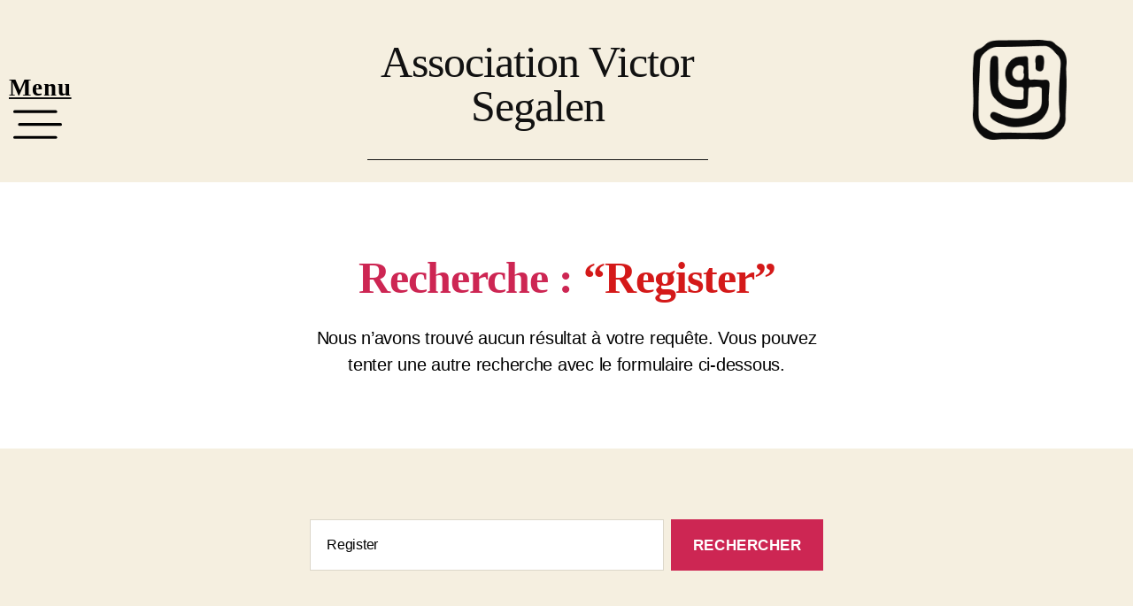

--- FILE ---
content_type: text/html; charset=UTF-8
request_url: https://www.victorsegalen.org/index.php?font-size=smaller&s=Register&start=60
body_size: 15506
content:
<!DOCTYPE html>
<html lang="fr-FR">
<head>
	<meta charset="UTF-8">
	<meta name="viewport" content="width=device-width, initial-scale=1.0, viewport-fit=cover" />		<title>Résultats de recherche pour « Register » &#8211; Association Victor Segalen</title>
<meta name='robots' content='noindex, follow, max-image-preview:large' />
	<style>img:is([sizes="auto" i], [sizes^="auto," i]) { contain-intrinsic-size: 3000px 1500px }</style>
	<link rel='dns-prefetch' href='//victorsegalen.org' />
<link rel="alternate" type="application/rss+xml" title="Association Victor Segalen &raquo; Flux" href="https://victorsegalen.org/feed/" />
<link rel="alternate" type="application/rss+xml" title="Association Victor Segalen &raquo; Flux des commentaires" href="https://victorsegalen.org/comments/feed/" />
<link rel="alternate" type="application/rss+xml" title="Association Victor Segalen &raquo; Flux de résultats de la recherche pour « Register »" href="https://victorsegalen.org/search/Register/feed/rss2/" />
<script>
window._wpemojiSettings = {"baseUrl":"https:\/\/s.w.org\/images\/core\/emoji\/16.0.1\/72x72\/","ext":".png","svgUrl":"https:\/\/s.w.org\/images\/core\/emoji\/16.0.1\/svg\/","svgExt":".svg","source":{"concatemoji":"https:\/\/victorsegalen.org\/wp-includes\/js\/wp-emoji-release.min.js?ver=6.8.3"}};
/*! This file is auto-generated */
!function(s,n){var o,i,e;function c(e){try{var t={supportTests:e,timestamp:(new Date).valueOf()};sessionStorage.setItem(o,JSON.stringify(t))}catch(e){}}function p(e,t,n){e.clearRect(0,0,e.canvas.width,e.canvas.height),e.fillText(t,0,0);var t=new Uint32Array(e.getImageData(0,0,e.canvas.width,e.canvas.height).data),a=(e.clearRect(0,0,e.canvas.width,e.canvas.height),e.fillText(n,0,0),new Uint32Array(e.getImageData(0,0,e.canvas.width,e.canvas.height).data));return t.every(function(e,t){return e===a[t]})}function u(e,t){e.clearRect(0,0,e.canvas.width,e.canvas.height),e.fillText(t,0,0);for(var n=e.getImageData(16,16,1,1),a=0;a<n.data.length;a++)if(0!==n.data[a])return!1;return!0}function f(e,t,n,a){switch(t){case"flag":return n(e,"\ud83c\udff3\ufe0f\u200d\u26a7\ufe0f","\ud83c\udff3\ufe0f\u200b\u26a7\ufe0f")?!1:!n(e,"\ud83c\udde8\ud83c\uddf6","\ud83c\udde8\u200b\ud83c\uddf6")&&!n(e,"\ud83c\udff4\udb40\udc67\udb40\udc62\udb40\udc65\udb40\udc6e\udb40\udc67\udb40\udc7f","\ud83c\udff4\u200b\udb40\udc67\u200b\udb40\udc62\u200b\udb40\udc65\u200b\udb40\udc6e\u200b\udb40\udc67\u200b\udb40\udc7f");case"emoji":return!a(e,"\ud83e\udedf")}return!1}function g(e,t,n,a){var r="undefined"!=typeof WorkerGlobalScope&&self instanceof WorkerGlobalScope?new OffscreenCanvas(300,150):s.createElement("canvas"),o=r.getContext("2d",{willReadFrequently:!0}),i=(o.textBaseline="top",o.font="600 32px Arial",{});return e.forEach(function(e){i[e]=t(o,e,n,a)}),i}function t(e){var t=s.createElement("script");t.src=e,t.defer=!0,s.head.appendChild(t)}"undefined"!=typeof Promise&&(o="wpEmojiSettingsSupports",i=["flag","emoji"],n.supports={everything:!0,everythingExceptFlag:!0},e=new Promise(function(e){s.addEventListener("DOMContentLoaded",e,{once:!0})}),new Promise(function(t){var n=function(){try{var e=JSON.parse(sessionStorage.getItem(o));if("object"==typeof e&&"number"==typeof e.timestamp&&(new Date).valueOf()<e.timestamp+604800&&"object"==typeof e.supportTests)return e.supportTests}catch(e){}return null}();if(!n){if("undefined"!=typeof Worker&&"undefined"!=typeof OffscreenCanvas&&"undefined"!=typeof URL&&URL.createObjectURL&&"undefined"!=typeof Blob)try{var e="postMessage("+g.toString()+"("+[JSON.stringify(i),f.toString(),p.toString(),u.toString()].join(",")+"));",a=new Blob([e],{type:"text/javascript"}),r=new Worker(URL.createObjectURL(a),{name:"wpTestEmojiSupports"});return void(r.onmessage=function(e){c(n=e.data),r.terminate(),t(n)})}catch(e){}c(n=g(i,f,p,u))}t(n)}).then(function(e){for(var t in e)n.supports[t]=e[t],n.supports.everything=n.supports.everything&&n.supports[t],"flag"!==t&&(n.supports.everythingExceptFlag=n.supports.everythingExceptFlag&&n.supports[t]);n.supports.everythingExceptFlag=n.supports.everythingExceptFlag&&!n.supports.flag,n.DOMReady=!1,n.readyCallback=function(){n.DOMReady=!0}}).then(function(){return e}).then(function(){var e;n.supports.everything||(n.readyCallback(),(e=n.source||{}).concatemoji?t(e.concatemoji):e.wpemoji&&e.twemoji&&(t(e.twemoji),t(e.wpemoji)))}))}((window,document),window._wpemojiSettings);
</script>

<style id='wp-emoji-styles-inline-css'>

	img.wp-smiley, img.emoji {
		display: inline !important;
		border: none !important;
		box-shadow: none !important;
		height: 1em !important;
		width: 1em !important;
		margin: 0 0.07em !important;
		vertical-align: -0.1em !important;
		background: none !important;
		padding: 0 !important;
	}
</style>
<link rel='stylesheet' id='wp-block-library-css' href='https://victorsegalen.org/wp-includes/css/dist/block-library/style.min.css?ver=6.8.3' media='all' />
<style id='classic-theme-styles-inline-css'>
/*! This file is auto-generated */
.wp-block-button__link{color:#fff;background-color:#32373c;border-radius:9999px;box-shadow:none;text-decoration:none;padding:calc(.667em + 2px) calc(1.333em + 2px);font-size:1.125em}.wp-block-file__button{background:#32373c;color:#fff;text-decoration:none}
</style>
<style id='global-styles-inline-css'>
:root{--wp--preset--aspect-ratio--square: 1;--wp--preset--aspect-ratio--4-3: 4/3;--wp--preset--aspect-ratio--3-4: 3/4;--wp--preset--aspect-ratio--3-2: 3/2;--wp--preset--aspect-ratio--2-3: 2/3;--wp--preset--aspect-ratio--16-9: 16/9;--wp--preset--aspect-ratio--9-16: 9/16;--wp--preset--color--black: #000000;--wp--preset--color--cyan-bluish-gray: #abb8c3;--wp--preset--color--white: #ffffff;--wp--preset--color--pale-pink: #f78da7;--wp--preset--color--vivid-red: #cf2e2e;--wp--preset--color--luminous-vivid-orange: #ff6900;--wp--preset--color--luminous-vivid-amber: #fcb900;--wp--preset--color--light-green-cyan: #7bdcb5;--wp--preset--color--vivid-green-cyan: #00d084;--wp--preset--color--pale-cyan-blue: #8ed1fc;--wp--preset--color--vivid-cyan-blue: #0693e3;--wp--preset--color--vivid-purple: #9b51e0;--wp--preset--color--accent: #cd2653;--wp--preset--color--primary: #000000;--wp--preset--color--secondary: #6d6d6d;--wp--preset--color--subtle-background: #dcd7ca;--wp--preset--color--background: #f5efe0;--wp--preset--gradient--vivid-cyan-blue-to-vivid-purple: linear-gradient(135deg,rgba(6,147,227,1) 0%,rgb(155,81,224) 100%);--wp--preset--gradient--light-green-cyan-to-vivid-green-cyan: linear-gradient(135deg,rgb(122,220,180) 0%,rgb(0,208,130) 100%);--wp--preset--gradient--luminous-vivid-amber-to-luminous-vivid-orange: linear-gradient(135deg,rgba(252,185,0,1) 0%,rgba(255,105,0,1) 100%);--wp--preset--gradient--luminous-vivid-orange-to-vivid-red: linear-gradient(135deg,rgba(255,105,0,1) 0%,rgb(207,46,46) 100%);--wp--preset--gradient--very-light-gray-to-cyan-bluish-gray: linear-gradient(135deg,rgb(238,238,238) 0%,rgb(169,184,195) 100%);--wp--preset--gradient--cool-to-warm-spectrum: linear-gradient(135deg,rgb(74,234,220) 0%,rgb(151,120,209) 20%,rgb(207,42,186) 40%,rgb(238,44,130) 60%,rgb(251,105,98) 80%,rgb(254,248,76) 100%);--wp--preset--gradient--blush-light-purple: linear-gradient(135deg,rgb(255,206,236) 0%,rgb(152,150,240) 100%);--wp--preset--gradient--blush-bordeaux: linear-gradient(135deg,rgb(254,205,165) 0%,rgb(254,45,45) 50%,rgb(107,0,62) 100%);--wp--preset--gradient--luminous-dusk: linear-gradient(135deg,rgb(255,203,112) 0%,rgb(199,81,192) 50%,rgb(65,88,208) 100%);--wp--preset--gradient--pale-ocean: linear-gradient(135deg,rgb(255,245,203) 0%,rgb(182,227,212) 50%,rgb(51,167,181) 100%);--wp--preset--gradient--electric-grass: linear-gradient(135deg,rgb(202,248,128) 0%,rgb(113,206,126) 100%);--wp--preset--gradient--midnight: linear-gradient(135deg,rgb(2,3,129) 0%,rgb(40,116,252) 100%);--wp--preset--font-size--small: 18px;--wp--preset--font-size--medium: 20px;--wp--preset--font-size--large: 26.25px;--wp--preset--font-size--x-large: 42px;--wp--preset--font-size--normal: 21px;--wp--preset--font-size--larger: 32px;--wp--preset--spacing--20: 0.44rem;--wp--preset--spacing--30: 0.67rem;--wp--preset--spacing--40: 1rem;--wp--preset--spacing--50: 1.5rem;--wp--preset--spacing--60: 2.25rem;--wp--preset--spacing--70: 3.38rem;--wp--preset--spacing--80: 5.06rem;--wp--preset--shadow--natural: 6px 6px 9px rgba(0, 0, 0, 0.2);--wp--preset--shadow--deep: 12px 12px 50px rgba(0, 0, 0, 0.4);--wp--preset--shadow--sharp: 6px 6px 0px rgba(0, 0, 0, 0.2);--wp--preset--shadow--outlined: 6px 6px 0px -3px rgba(255, 255, 255, 1), 6px 6px rgba(0, 0, 0, 1);--wp--preset--shadow--crisp: 6px 6px 0px rgba(0, 0, 0, 1);}:where(.is-layout-flex){gap: 0.5em;}:where(.is-layout-grid){gap: 0.5em;}body .is-layout-flex{display: flex;}.is-layout-flex{flex-wrap: wrap;align-items: center;}.is-layout-flex > :is(*, div){margin: 0;}body .is-layout-grid{display: grid;}.is-layout-grid > :is(*, div){margin: 0;}:where(.wp-block-columns.is-layout-flex){gap: 2em;}:where(.wp-block-columns.is-layout-grid){gap: 2em;}:where(.wp-block-post-template.is-layout-flex){gap: 1.25em;}:where(.wp-block-post-template.is-layout-grid){gap: 1.25em;}.has-black-color{color: var(--wp--preset--color--black) !important;}.has-cyan-bluish-gray-color{color: var(--wp--preset--color--cyan-bluish-gray) !important;}.has-white-color{color: var(--wp--preset--color--white) !important;}.has-pale-pink-color{color: var(--wp--preset--color--pale-pink) !important;}.has-vivid-red-color{color: var(--wp--preset--color--vivid-red) !important;}.has-luminous-vivid-orange-color{color: var(--wp--preset--color--luminous-vivid-orange) !important;}.has-luminous-vivid-amber-color{color: var(--wp--preset--color--luminous-vivid-amber) !important;}.has-light-green-cyan-color{color: var(--wp--preset--color--light-green-cyan) !important;}.has-vivid-green-cyan-color{color: var(--wp--preset--color--vivid-green-cyan) !important;}.has-pale-cyan-blue-color{color: var(--wp--preset--color--pale-cyan-blue) !important;}.has-vivid-cyan-blue-color{color: var(--wp--preset--color--vivid-cyan-blue) !important;}.has-vivid-purple-color{color: var(--wp--preset--color--vivid-purple) !important;}.has-black-background-color{background-color: var(--wp--preset--color--black) !important;}.has-cyan-bluish-gray-background-color{background-color: var(--wp--preset--color--cyan-bluish-gray) !important;}.has-white-background-color{background-color: var(--wp--preset--color--white) !important;}.has-pale-pink-background-color{background-color: var(--wp--preset--color--pale-pink) !important;}.has-vivid-red-background-color{background-color: var(--wp--preset--color--vivid-red) !important;}.has-luminous-vivid-orange-background-color{background-color: var(--wp--preset--color--luminous-vivid-orange) !important;}.has-luminous-vivid-amber-background-color{background-color: var(--wp--preset--color--luminous-vivid-amber) !important;}.has-light-green-cyan-background-color{background-color: var(--wp--preset--color--light-green-cyan) !important;}.has-vivid-green-cyan-background-color{background-color: var(--wp--preset--color--vivid-green-cyan) !important;}.has-pale-cyan-blue-background-color{background-color: var(--wp--preset--color--pale-cyan-blue) !important;}.has-vivid-cyan-blue-background-color{background-color: var(--wp--preset--color--vivid-cyan-blue) !important;}.has-vivid-purple-background-color{background-color: var(--wp--preset--color--vivid-purple) !important;}.has-black-border-color{border-color: var(--wp--preset--color--black) !important;}.has-cyan-bluish-gray-border-color{border-color: var(--wp--preset--color--cyan-bluish-gray) !important;}.has-white-border-color{border-color: var(--wp--preset--color--white) !important;}.has-pale-pink-border-color{border-color: var(--wp--preset--color--pale-pink) !important;}.has-vivid-red-border-color{border-color: var(--wp--preset--color--vivid-red) !important;}.has-luminous-vivid-orange-border-color{border-color: var(--wp--preset--color--luminous-vivid-orange) !important;}.has-luminous-vivid-amber-border-color{border-color: var(--wp--preset--color--luminous-vivid-amber) !important;}.has-light-green-cyan-border-color{border-color: var(--wp--preset--color--light-green-cyan) !important;}.has-vivid-green-cyan-border-color{border-color: var(--wp--preset--color--vivid-green-cyan) !important;}.has-pale-cyan-blue-border-color{border-color: var(--wp--preset--color--pale-cyan-blue) !important;}.has-vivid-cyan-blue-border-color{border-color: var(--wp--preset--color--vivid-cyan-blue) !important;}.has-vivid-purple-border-color{border-color: var(--wp--preset--color--vivid-purple) !important;}.has-vivid-cyan-blue-to-vivid-purple-gradient-background{background: var(--wp--preset--gradient--vivid-cyan-blue-to-vivid-purple) !important;}.has-light-green-cyan-to-vivid-green-cyan-gradient-background{background: var(--wp--preset--gradient--light-green-cyan-to-vivid-green-cyan) !important;}.has-luminous-vivid-amber-to-luminous-vivid-orange-gradient-background{background: var(--wp--preset--gradient--luminous-vivid-amber-to-luminous-vivid-orange) !important;}.has-luminous-vivid-orange-to-vivid-red-gradient-background{background: var(--wp--preset--gradient--luminous-vivid-orange-to-vivid-red) !important;}.has-very-light-gray-to-cyan-bluish-gray-gradient-background{background: var(--wp--preset--gradient--very-light-gray-to-cyan-bluish-gray) !important;}.has-cool-to-warm-spectrum-gradient-background{background: var(--wp--preset--gradient--cool-to-warm-spectrum) !important;}.has-blush-light-purple-gradient-background{background: var(--wp--preset--gradient--blush-light-purple) !important;}.has-blush-bordeaux-gradient-background{background: var(--wp--preset--gradient--blush-bordeaux) !important;}.has-luminous-dusk-gradient-background{background: var(--wp--preset--gradient--luminous-dusk) !important;}.has-pale-ocean-gradient-background{background: var(--wp--preset--gradient--pale-ocean) !important;}.has-electric-grass-gradient-background{background: var(--wp--preset--gradient--electric-grass) !important;}.has-midnight-gradient-background{background: var(--wp--preset--gradient--midnight) !important;}.has-small-font-size{font-size: var(--wp--preset--font-size--small) !important;}.has-medium-font-size{font-size: var(--wp--preset--font-size--medium) !important;}.has-large-font-size{font-size: var(--wp--preset--font-size--large) !important;}.has-x-large-font-size{font-size: var(--wp--preset--font-size--x-large) !important;}
:where(.wp-block-post-template.is-layout-flex){gap: 1.25em;}:where(.wp-block-post-template.is-layout-grid){gap: 1.25em;}
:where(.wp-block-columns.is-layout-flex){gap: 2em;}:where(.wp-block-columns.is-layout-grid){gap: 2em;}
:root :where(.wp-block-pullquote){font-size: 1.5em;line-height: 1.6;}
</style>
<link rel='stylesheet' id='hello-asso-css' href='https://victorsegalen.org/wp-content/plugins/helloasso/public/css/hello-asso-public.css?ver=1.1.24' media='all' />
<link rel='stylesheet' id='twentytwenty-style-css' href='https://victorsegalen.org/wp-content/themes/twentytwenty/style.css?ver=2.6' media='all' />
<style id='twentytwenty-style-inline-css'>
.color-accent,.color-accent-hover:hover,.color-accent-hover:focus,:root .has-accent-color,.has-drop-cap:not(:focus):first-letter,.wp-block-button.is-style-outline,a { color: #cd2653; }blockquote,.border-color-accent,.border-color-accent-hover:hover,.border-color-accent-hover:focus { border-color: #cd2653; }button,.button,.faux-button,.wp-block-button__link,.wp-block-file .wp-block-file__button,input[type="button"],input[type="reset"],input[type="submit"],.bg-accent,.bg-accent-hover:hover,.bg-accent-hover:focus,:root .has-accent-background-color,.comment-reply-link { background-color: #cd2653; }.fill-children-accent,.fill-children-accent * { fill: #cd2653; }body,.entry-title a,:root .has-primary-color { color: #000000; }:root .has-primary-background-color { background-color: #000000; }cite,figcaption,.wp-caption-text,.post-meta,.entry-content .wp-block-archives li,.entry-content .wp-block-categories li,.entry-content .wp-block-latest-posts li,.wp-block-latest-comments__comment-date,.wp-block-latest-posts__post-date,.wp-block-embed figcaption,.wp-block-image figcaption,.wp-block-pullquote cite,.comment-metadata,.comment-respond .comment-notes,.comment-respond .logged-in-as,.pagination .dots,.entry-content hr:not(.has-background),hr.styled-separator,:root .has-secondary-color { color: #6d6d6d; }:root .has-secondary-background-color { background-color: #6d6d6d; }pre,fieldset,input,textarea,table,table *,hr { border-color: #dcd7ca; }caption,code,code,kbd,samp,.wp-block-table.is-style-stripes tbody tr:nth-child(odd),:root .has-subtle-background-background-color { background-color: #dcd7ca; }.wp-block-table.is-style-stripes { border-bottom-color: #dcd7ca; }.wp-block-latest-posts.is-grid li { border-top-color: #dcd7ca; }:root .has-subtle-background-color { color: #dcd7ca; }body:not(.overlay-header) .primary-menu > li > a,body:not(.overlay-header) .primary-menu > li > .icon,.modal-menu a,.footer-menu a, .footer-widgets a:where(:not(.wp-block-button__link)),#site-footer .wp-block-button.is-style-outline,.wp-block-pullquote:before,.singular:not(.overlay-header) .entry-header a,.archive-header a,.header-footer-group .color-accent,.header-footer-group .color-accent-hover:hover { color: #cd2653; }.social-icons a,#site-footer button:not(.toggle),#site-footer .button,#site-footer .faux-button,#site-footer .wp-block-button__link,#site-footer .wp-block-file__button,#site-footer input[type="button"],#site-footer input[type="reset"],#site-footer input[type="submit"] { background-color: #cd2653; }.header-footer-group,body:not(.overlay-header) #site-header .toggle,.menu-modal .toggle { color: #000000; }body:not(.overlay-header) .primary-menu ul { background-color: #000000; }body:not(.overlay-header) .primary-menu > li > ul:after { border-bottom-color: #000000; }body:not(.overlay-header) .primary-menu ul ul:after { border-left-color: #000000; }.site-description,body:not(.overlay-header) .toggle-inner .toggle-text,.widget .post-date,.widget .rss-date,.widget_archive li,.widget_categories li,.widget cite,.widget_pages li,.widget_meta li,.widget_nav_menu li,.powered-by-wordpress,.footer-credits .privacy-policy,.to-the-top,.singular .entry-header .post-meta,.singular:not(.overlay-header) .entry-header .post-meta a { color: #6d6d6d; }.header-footer-group pre,.header-footer-group fieldset,.header-footer-group input,.header-footer-group textarea,.header-footer-group table,.header-footer-group table *,.footer-nav-widgets-wrapper,#site-footer,.menu-modal nav *,.footer-widgets-outer-wrapper,.footer-top { border-color: #dcd7ca; }.header-footer-group table caption,body:not(.overlay-header) .header-inner .toggle-wrapper::before { background-color: #dcd7ca; }
</style>
<link rel='stylesheet' id='twentytwenty-fonts-css' href='https://victorsegalen.org/wp-content/themes/twentytwenty/assets/css/font-inter.css?ver=2.6' media='all' />
<link rel='stylesheet' id='twentytwenty-print-style-css' href='https://victorsegalen.org/wp-content/themes/twentytwenty/print.css?ver=2.6' media='print' />
<link rel='stylesheet' id='elementor-frontend-css' href='https://victorsegalen.org/wp-content/plugins/elementor/assets/css/frontend.min.css?ver=3.34.1' media='all' />
<link rel='stylesheet' id='widget-nav-menu-css' href='https://victorsegalen.org/wp-content/plugins/elementor-pro/assets/css/widget-nav-menu.min.css?ver=3.29.2' media='all' />
<link rel='stylesheet' id='e-animation-fadeInLeft-css' href='https://victorsegalen.org/wp-content/plugins/elementor/assets/lib/animations/styles/fadeInLeft.min.css?ver=3.34.1' media='all' />
<link rel='stylesheet' id='e-popup-css' href='https://victorsegalen.org/wp-content/plugins/elementor-pro/assets/css/conditionals/popup.min.css?ver=3.29.2' media='all' />
<link rel='stylesheet' id='e-animation-grow-css' href='https://victorsegalen.org/wp-content/plugins/elementor/assets/lib/animations/styles/e-animation-grow.min.css?ver=3.34.1' media='all' />
<link rel='stylesheet' id='widget-heading-css' href='https://victorsegalen.org/wp-content/plugins/elementor/assets/css/widget-heading.min.css?ver=3.34.1' media='all' />
<link rel='stylesheet' id='widget-divider-css' href='https://victorsegalen.org/wp-content/plugins/elementor/assets/css/widget-divider.min.css?ver=3.34.1' media='all' />
<link rel='stylesheet' id='widget-image-css' href='https://victorsegalen.org/wp-content/plugins/elementor/assets/css/widget-image.min.css?ver=3.34.1' media='all' />
<link rel='stylesheet' id='elementor-icons-css' href='https://victorsegalen.org/wp-content/plugins/elementor/assets/lib/eicons/css/elementor-icons.min.css?ver=5.45.0' media='all' />
<link rel='stylesheet' id='elementor-post-9-css' href='https://victorsegalen.org/wp-content/uploads/elementor/css/post-9.css?ver=1768640870' media='all' />
<link rel='stylesheet' id='jet-sticky-frontend-css' href='https://victorsegalen.org/wp-content/plugins/jetsticky-for-elementor/assets/css/jet-sticky-frontend.css?ver=1.0.4' media='all' />
<link rel='stylesheet' id='elementor-post-49-css' href='https://victorsegalen.org/wp-content/uploads/elementor/css/post-49.css?ver=1768640870' media='all' />
<link rel='stylesheet' id='elementor-post-356-css' href='https://victorsegalen.org/wp-content/uploads/elementor/css/post-356.css?ver=1768640870' media='all' />
<link rel='stylesheet' id='elementor-post-368-css' href='https://victorsegalen.org/wp-content/uploads/elementor/css/post-368.css?ver=1768640870' media='all' />
<link rel='stylesheet' id='eael-general-css' href='https://victorsegalen.org/wp-content/plugins/essential-addons-for-elementor-lite/assets/front-end/css/view/general.min.css?ver=6.5.7' media='all' />
<link rel='stylesheet' id='elementor-gf-local-roboto-css' href='https://victorsegalen.org/wp-content/uploads/elementor/google-fonts/css/roboto.css?ver=1742245444' media='all' />
<link rel='stylesheet' id='elementor-gf-local-oxygen-css' href='https://victorsegalen.org/wp-content/uploads/elementor/google-fonts/css/oxygen.css?ver=1742245446' media='all' />
<link rel='stylesheet' id='elementor-icons-shared-0-css' href='https://victorsegalen.org/wp-content/plugins/elementor/assets/lib/font-awesome/css/fontawesome.min.css?ver=5.15.3' media='all' />
<link rel='stylesheet' id='elementor-icons-fa-solid-css' href='https://victorsegalen.org/wp-content/plugins/elementor/assets/lib/font-awesome/css/solid.min.css?ver=5.15.3' media='all' />
<link rel='stylesheet' id='elementor-icons-fa-brands-css' href='https://victorsegalen.org/wp-content/plugins/elementor/assets/lib/font-awesome/css/brands.min.css?ver=5.15.3' media='all' />
<script src="https://victorsegalen.org/wp-includes/js/jquery/jquery.min.js?ver=3.7.1" id="jquery-core-js"></script>
<script src="https://victorsegalen.org/wp-includes/js/jquery/jquery-migrate.min.js?ver=3.4.1" id="jquery-migrate-js"></script>
<script src="https://victorsegalen.org/wp-content/plugins/helloasso/public/js/hello-asso-public.js?ver=1.1.24" id="hello-asso-js"></script>
<script src="https://victorsegalen.org/wp-content/themes/twentytwenty/assets/js/index.js?ver=2.6" id="twentytwenty-js-js" defer data-wp-strategy="defer"></script>
<link rel="https://api.w.org/" href="https://victorsegalen.org/wp-json/" /><link rel="EditURI" type="application/rsd+xml" title="RSD" href="https://victorsegalen.org/xmlrpc.php?rsd" />
<meta name="generator" content="WordPress 6.8.3" />
	<script>document.documentElement.className = document.documentElement.className.replace( 'no-js', 'js' );</script>
	<meta name="generator" content="Elementor 3.34.1; settings: css_print_method-external, google_font-enabled, font_display-auto">
			<style>
				.e-con.e-parent:nth-of-type(n+4):not(.e-lazyloaded):not(.e-no-lazyload),
				.e-con.e-parent:nth-of-type(n+4):not(.e-lazyloaded):not(.e-no-lazyload) * {
					background-image: none !important;
				}
				@media screen and (max-height: 1024px) {
					.e-con.e-parent:nth-of-type(n+3):not(.e-lazyloaded):not(.e-no-lazyload),
					.e-con.e-parent:nth-of-type(n+3):not(.e-lazyloaded):not(.e-no-lazyload) * {
						background-image: none !important;
					}
				}
				@media screen and (max-height: 640px) {
					.e-con.e-parent:nth-of-type(n+2):not(.e-lazyloaded):not(.e-no-lazyload),
					.e-con.e-parent:nth-of-type(n+2):not(.e-lazyloaded):not(.e-no-lazyload) * {
						background-image: none !important;
					}
				}
			</style>
			<style id="custom-background-css">
body.custom-background { background-image: url("https://associationvictorsegalen.fr/wp-content/uploads/2022/03/papyrus.png"); background-position: left top; background-size: auto; background-repeat: repeat; background-attachment: scroll; }
</style>
	<link rel="icon" href="https://victorsegalen.org/wp-content/uploads/2022/03/logo-VS-noir.png" sizes="32x32" />
<link rel="icon" href="https://victorsegalen.org/wp-content/uploads/2022/03/logo-VS-noir.png" sizes="192x192" />
<link rel="apple-touch-icon" href="https://victorsegalen.org/wp-content/uploads/2022/03/logo-VS-noir.png" />
<meta name="msapplication-TileImage" content="https://victorsegalen.org/wp-content/uploads/2022/03/logo-VS-noir.png" />
</head>
<body class="search search-no-results custom-background wp-custom-logo wp-embed-responsive wp-theme-twentytwenty enable-search-modal has-no-pagination not-showing-comments show-avatars footer-top-visible elementor-default elementor-kit-9">
<a class="skip-link screen-reader-text" href="#site-content">Aller au contenu</a>		<div data-elementor-type="header" data-elementor-id="356" class="elementor elementor-356 elementor-location-header" data-elementor-post-type="elementor_library">
					<section class="elementor-section elementor-top-section elementor-element elementor-element-86d1b47 elementor-section-content-middle elementor-section-boxed elementor-section-height-default elementor-section-height-default" data-id="86d1b47" data-element_type="section" data-settings="{&quot;background_background&quot;:&quot;classic&quot;}">
						<div class="elementor-container elementor-column-gap-default">
					<div class="elementor-column elementor-col-33 elementor-top-column elementor-element elementor-element-57efcd5" data-id="57efcd5" data-element_type="column">
			<div class="elementor-widget-wrap elementor-element-populated">
						<div class="elementor-element elementor-element-17306f8 elementor-widget elementor-widget-text-editor" data-id="17306f8" data-element_type="widget" data-widget_type="text-editor.default">
				<div class="elementor-widget-container">
									<p><strong><span style="color: #000000;">Menu</span></strong></p>								</div>
				</div>
				<div class="elementor-element elementor-element-356240e elementor-align-left elementor-widget elementor-widget-button" data-id="356240e" data-element_type="widget" data-widget_type="button.default">
				<div class="elementor-widget-container">
									<div class="elementor-button-wrapper">
					<a class="elementor-button elementor-button-link elementor-size-xl elementor-animation-grow" href="#elementor-action%3Aaction%3Dpopup%3Aopen%26settings%3DeyJpZCI6IjQ5IiwidG9nZ2xlIjpmYWxzZX0%3D">
						<span class="elementor-button-content-wrapper">
						<span class="elementor-button-icon">
				<svg xmlns="http://www.w3.org/2000/svg" width="71" height="42" viewBox="0 0 71 42" fill="none"><path d="M2 2.76465H62" stroke="black" stroke-width="4" stroke-miterlimit="10" stroke-linecap="round" stroke-linejoin="round"></path><path d="M9 21.2363H69" stroke="black" stroke-width="4" stroke-miterlimit="10" stroke-linecap="round" stroke-linejoin="round"></path><path d="M2 39.708H62" stroke="black" stroke-width="4" stroke-miterlimit="10" stroke-linecap="round" stroke-linejoin="round"></path></svg>			</span>
								</span>
					</a>
				</div>
								</div>
				</div>
					</div>
		</div>
				<div class="elementor-column elementor-col-33 elementor-top-column elementor-element elementor-element-50de1ae elementor-hidden-mobile" data-id="50de1ae" data-element_type="column">
			<div class="elementor-widget-wrap elementor-element-populated">
						<div class="elementor-element elementor-element-5b0d7c7 elementor-widget elementor-widget-heading" data-id="5b0d7c7" data-element_type="widget" data-widget_type="heading.default">
				<div class="elementor-widget-container">
					<h2 class="elementor-heading-title elementor-size-default"><a href="https://victorsegalen.org">Association Victor Segalen</a></h2>				</div>
				</div>
				<div class="elementor-element elementor-element-910de53 elementor-widget-divider--view-line elementor-widget elementor-widget-divider" data-id="910de53" data-element_type="widget" data-widget_type="divider.default">
				<div class="elementor-widget-container">
							<div class="elementor-divider">
			<span class="elementor-divider-separator">
						</span>
		</div>
						</div>
				</div>
					</div>
		</div>
				<div class="elementor-column elementor-col-33 elementor-top-column elementor-element elementor-element-46bc891" data-id="46bc891" data-element_type="column">
			<div class="elementor-widget-wrap elementor-element-populated">
						<div class="elementor-element elementor-element-9a635c9 elementor-widget elementor-widget-image" data-id="9a635c9" data-element_type="widget" data-widget_type="image.default">
				<div class="elementor-widget-container">
																<a href="https://victorsegalen.org">
							<img width="133" height="141" src="https://victorsegalen.org/wp-content/uploads/2022/03/logo-VS-noir.png" class="attachment-large size-large wp-image-124" alt="logo" />								</a>
															</div>
				</div>
					</div>
		</div>
					</div>
		</section>
				</div>
		
<main id="site-content">

	
		<header class="archive-header has-text-align-center header-footer-group">

			<div class="archive-header-inner section-inner medium">

									<h1 class="archive-title"><span class="color-accent">Recherche :</span> &ldquo;Register&rdquo;</h1>
				
									<div class="archive-subtitle section-inner thin max-percentage intro-text"><p>Nous n’avons trouvé aucun résultat à votre requête. Vous pouvez tenter une autre recherche avec le formulaire ci-dessous.</p>
</div>
				
			</div><!-- .archive-header-inner -->

		</header><!-- .archive-header -->

		
		<div class="no-search-results-form section-inner thin">

			<form role="search" aria-label="chercher à nouveau" method="get" class="search-form" action="https://victorsegalen.org/">
	<label for="search-form-2">
		<span class="screen-reader-text">
			Rechercher :		</span>
		<input type="search" id="search-form-2" class="search-field" placeholder="Rechercher&hellip;" value="Register" name="s" />
	</label>
	<input type="submit" class="search-submit" value="Rechercher" />
</form>

		</div><!-- .no-search-results -->

		
	
</main><!-- #site-content -->


	<div class="footer-nav-widgets-wrapper header-footer-group">

		<div class="footer-inner section-inner">

			
			
				<aside class="footer-widgets-outer-wrapper">

					<div class="footer-widgets-wrapper">

						
						
							<div class="footer-widgets column-two grid-item">
								<div class="widget widget_block"><div class="widget-content">
<div class="wp-block-group"><div class="wp-block-group__inner-container is-layout-flow wp-block-group-is-layout-flow"></div></div>
</div></div>							</div>

						
					</div><!-- .footer-widgets-wrapper -->

				</aside><!-- .footer-widgets-outer-wrapper -->

			
		</div><!-- .footer-inner -->

	</div><!-- .footer-nav-widgets-wrapper -->

	
		<div data-elementor-type="footer" data-elementor-id="368" class="elementor elementor-368 elementor-location-footer" data-elementor-post-type="elementor_library">
					<section class="elementor-section elementor-top-section elementor-element elementor-element-71fc413 elementor-section-boxed elementor-section-height-default elementor-section-height-default" data-id="71fc413" data-element_type="section" data-settings="{&quot;background_background&quot;:&quot;classic&quot;}">
						<div class="elementor-container elementor-column-gap-default">
					<div class="elementor-column elementor-col-33 elementor-top-column elementor-element elementor-element-0238ae7" data-id="0238ae7" data-element_type="column">
			<div class="elementor-widget-wrap elementor-element-populated">
						<div class="elementor-element elementor-element-869ee32 elementor-widget elementor-widget-heading" data-id="869ee32" data-element_type="widget" data-widget_type="heading.default">
				<div class="elementor-widget-container">
					<h2 class="elementor-heading-title elementor-size-default">Rubriques</h2>				</div>
				</div>
				<div class="elementor-element elementor-element-ab86991 elementor-widget elementor-widget-text-editor" data-id="ab86991" data-element_type="widget" data-widget_type="text-editor.default">
				<div class="elementor-widget-container">
									<p><span style="color: #ffffff;"><a href="https://victorsegalen.org/">Accueil</a></span><br /><span style="color: #ffffff;"><a href="https://victorsegalen.org/biographie-de-victor-segalen/">Biographie</a></span><br /><span style="color: #ffffff;"><a href="https://victorsegalen.org/bibliographie/">Bibliographie</a></span><br /><span style="color: #ffffff;"><a href="https://victorsegalen.org/association/">Association</a></span> <br /><span style="color: #ffffff;"><a href="https://victorsegalen.org/bibliotheque/">Bibliothèque</a></span></p>								</div>
				</div>
				<div class="elementor-element elementor-element-c5ab4f0 elementor-widget elementor-widget-theme-site-logo elementor-widget-image" data-id="c5ab4f0" data-element_type="widget" data-widget_type="theme-site-logo.default">
				<div class="elementor-widget-container">
											<a href="https://victorsegalen.org">
			<img width="133" height="141" src="https://victorsegalen.org/wp-content/uploads/2022/03/Logo-VS.png" class="attachment-full size-full wp-image-21" alt="" />				</a>
											</div>
				</div>
					</div>
		</div>
				<div class="elementor-column elementor-col-33 elementor-top-column elementor-element elementor-element-b225878" data-id="b225878" data-element_type="column">
			<div class="elementor-widget-wrap elementor-element-populated">
						<div class="elementor-element elementor-element-3a946f1 elementor-widget elementor-widget-heading" data-id="3a946f1" data-element_type="widget" data-widget_type="heading.default">
				<div class="elementor-widget-container">
					<h2 class="elementor-heading-title elementor-size-default">Contact</h2>				</div>
				</div>
				<section class="elementor-section elementor-inner-section elementor-element elementor-element-f991539 elementor-section-boxed elementor-section-height-default elementor-section-height-default" data-id="f991539" data-element_type="section">
						<div class="elementor-container elementor-column-gap-default">
					<div class="elementor-column elementor-col-50 elementor-inner-column elementor-element elementor-element-cf0ccda" data-id="cf0ccda" data-element_type="column">
			<div class="elementor-widget-wrap elementor-element-populated">
						<div class="elementor-element elementor-element-17b63a4 elementor-view-default elementor-widget elementor-widget-icon" data-id="17b63a4" data-element_type="widget" data-widget_type="icon.default">
				<div class="elementor-widget-container">
							<div class="elementor-icon-wrapper">
			<a class="elementor-icon" href="mailto:%20gournayd@wanadoo.fr">
			<svg xmlns="http://www.w3.org/2000/svg" xmlns:xlink="http://www.w3.org/1999/xlink" id="Icons" x="0px" y="0px" viewBox="0 0 32 32" style="enable-background:new 0 0 32 32;" xml:space="preserve"><g>	<g>		<path d="M16,16.8l13.8-9.2C29.2,5.5,27.3,4,25,4H7C4.7,4,2.8,5.5,2.2,7.6L16,16.8z"></path>	</g>	<g>		<path d="M16.6,18.8C16.4,18.9,16.2,19,16,19s-0.4-0.1-0.6-0.2L2,9.9V23c0,2.8,2.2,5,5,5h18c2.8,0,5-2.2,5-5V9.9L16.6,18.8z"></path>	</g></g></svg>			</a>
		</div>
						</div>
				</div>
					</div>
		</div>
				<div class="elementor-column elementor-col-50 elementor-inner-column elementor-element elementor-element-abd120d" data-id="abd120d" data-element_type="column">
			<div class="elementor-widget-wrap elementor-element-populated">
						<div class="elementor-element elementor-element-2bc8a10 elementor-view-default elementor-widget elementor-widget-icon" data-id="2bc8a10" data-element_type="widget" data-widget_type="icon.default">
				<div class="elementor-widget-container">
							<div class="elementor-icon-wrapper">
			<a class="elementor-icon" href="https://www.instagram.com/associationvictorsegalen?igsh=MXhmNDAybmMza3RtZg%3D%3D" target="_blank">
			<i aria-hidden="true" class="fab fa-instagram"></i>			</a>
		</div>
						</div>
				</div>
				<div class="elementor-element elementor-element-3b77ee3 elementor-view-default elementor-widget elementor-widget-icon" data-id="3b77ee3" data-element_type="widget" data-widget_type="icon.default">
				<div class="elementor-widget-container">
							<div class="elementor-icon-wrapper">
			<a class="elementor-icon" href="https://www.facebook.com/associationvictorsegalen/" target="_blank">
			<i aria-hidden="true" class="fab fa-facebook"></i>			</a>
		</div>
						</div>
				</div>
				<div class="elementor-element elementor-element-df62cb7 elementor-widget elementor-widget-heading" data-id="df62cb7" data-element_type="widget" data-widget_type="heading.default">
				<div class="elementor-widget-container">
					<h2 class="elementor-heading-title elementor-size-default"><a href="https://bsky.app/profile/victorsegalen87.bsky.social%20" target="_blank">Bluesky</a></h2>				</div>
				</div>
					</div>
		</div>
					</div>
		</section>
				<div class="elementor-element elementor-element-20a4630 elementor-widget elementor-widget-text-editor" data-id="20a4630" data-element_type="widget" data-widget_type="text-editor.default">
				<div class="elementor-widget-container">
									<p>Mentions légales</p>								</div>
				</div>
					</div>
		</div>
				<div class="elementor-column elementor-col-33 elementor-top-column elementor-element elementor-element-7e99319" data-id="7e99319" data-element_type="column">
			<div class="elementor-widget-wrap elementor-element-populated">
						<div class="elementor-element elementor-element-37ed353 elementor-widget elementor-widget-heading" data-id="37ed353" data-element_type="widget" data-widget_type="heading.default">
				<div class="elementor-widget-container">
					<h2 class="elementor-heading-title elementor-size-default">À propos</h2>				</div>
				</div>
				<div class="elementor-element elementor-element-696ea1b elementor-widget elementor-widget-text-editor" data-id="696ea1b" data-element_type="widget" data-widget_type="text-editor.default">
				<div class="elementor-widget-container">
									<p><span style="color: #ffffff;"><a style="color: #ffffff;" href="https://victorsegalen.org/wp-content/uploads/2022/05/STATUT_DE_LASSOCIATION.pdf" target="_blank" rel="noopener">Statuts de l’association</a></span><br><span style="color: #ffffff;"><a style="color: #ffffff;" href="https://victorsegalen.org/qui-sommes-nous/">Qui sommes-nous ?</a></span></p>								</div>
				</div>
					</div>
		</div>
					</div>
		</section>
				<section class="elementor-section elementor-top-section elementor-element elementor-element-1cd13f2 elementor-section-boxed elementor-section-height-default elementor-section-height-default" data-id="1cd13f2" data-element_type="section">
						<div class="elementor-container elementor-column-gap-default">
					<div class="elementor-column elementor-col-100 elementor-top-column elementor-element elementor-element-a729425" data-id="a729425" data-element_type="column">
			<div class="elementor-widget-wrap">
							</div>
		</div>
					</div>
		</section>
				</div>
		
<script type="speculationrules">
{"prefetch":[{"source":"document","where":{"and":[{"href_matches":"\/*"},{"not":{"href_matches":["\/wp-*.php","\/wp-admin\/*","\/wp-content\/uploads\/*","\/wp-content\/*","\/wp-content\/plugins\/*","\/wp-content\/themes\/twentytwenty\/*","\/*\\?(.+)"]}},{"not":{"selector_matches":"a[rel~=\"nofollow\"]"}},{"not":{"selector_matches":".no-prefetch, .no-prefetch a"}}]},"eagerness":"conservative"}]}
</script>
		<div data-elementor-type="popup" data-elementor-id="49" class="elementor elementor-49 elementor-location-popup" data-elementor-settings="{&quot;entrance_animation&quot;:&quot;fadeInLeft&quot;,&quot;exit_animation&quot;:&quot;fadeInLeft&quot;,&quot;entrance_animation_duration&quot;:{&quot;unit&quot;:&quot;px&quot;,&quot;size&quot;:0.5,&quot;sizes&quot;:[]},&quot;a11y_navigation&quot;:&quot;yes&quot;,&quot;triggers&quot;:[],&quot;timing&quot;:[]}" data-elementor-post-type="elementor_library">
					<aside class="elementor-section elementor-top-section elementor-element elementor-element-2c8cd51 elementor-section-boxed elementor-section-height-default elementor-section-height-default" data-id="2c8cd51" data-element_type="section">
						<div class="elementor-container elementor-column-gap-no">
					<div class="elementor-column elementor-col-100 elementor-top-column elementor-element elementor-element-a699d3f" data-id="a699d3f" data-element_type="column">
			<div class="elementor-widget-wrap elementor-element-populated">
						<div class="elementor-element elementor-element-375a4b7 elementor-nav-menu__text-align-aside elementor-widget elementor-widget-nav-menu" data-id="375a4b7" data-element_type="widget" data-settings="{&quot;layout&quot;:&quot;dropdown&quot;,&quot;submenu_icon&quot;:{&quot;value&quot;:&quot;&lt;i class=\&quot;fas fa-chevron-down\&quot;&gt;&lt;\/i&gt;&quot;,&quot;library&quot;:&quot;fa-solid&quot;}}" data-widget_type="nav-menu.default">
				<div class="elementor-widget-container">
								<nav class="elementor-nav-menu--dropdown elementor-nav-menu__container" aria-hidden="true">
				<ul id="menu-2-375a4b7" class="elementor-nav-menu"><li class="menu-item menu-item-type-post_type menu-item-object-page menu-item-home menu-item-40"><a href="https://victorsegalen.org/" class="elementor-item" tabindex="-1">Accueil</a></li>
<li class="menu-item menu-item-type-custom menu-item-object-custom menu-item-4543"><a href="https://victorsegalen.org/adherer/" class="elementor-item" tabindex="-1">Adhérer</a></li>
<li class="menu-item menu-item-type-post_type menu-item-object-page menu-item-37"><a href="https://victorsegalen.org/association/" class="elementor-item" tabindex="-1">Association</a></li>
<li class="menu-item menu-item-type-post_type menu-item-object-page menu-item-has-children menu-item-38"><a href="https://victorsegalen.org/bibliographie/" class="elementor-item" tabindex="-1">Bibliographie</a>
<ul class="sub-menu elementor-nav-menu--dropdown">
	<li class="menu-item menu-item-type-custom menu-item-object-custom menu-item-4193"><a target="_blank" href="https://victorsegalen.org/wp-content/uploads/2025/04/Bibliographie-ECRITS-DE-SEGALEN-31-mars-25.docx.pdf" class="elementor-sub-item" tabindex="-1">Ecrits de Segalen</a></li>
	<li class="menu-item menu-item-type-custom menu-item-object-custom menu-item-4194"><a target="_blank" href="https://victorsegalen.org/wp-content/uploads/2025/04/Bibliographie-ARTICLES-SUR-SEGALEN-17-mars-2025.pdf" class="elementor-sub-item" tabindex="-1">Articles sur Segalen</a></li>
	<li class="menu-item menu-item-type-custom menu-item-object-custom menu-item-4195"><a target="_blank" href="https://victorsegalen.org/wp-content/uploads/2025/04/Bibliographie-OUVRAGES-SUR-SEGALEN-17-mars-2025.pdf" class="elementor-sub-item" tabindex="-1">Ouvrages sur Segalen</a></li>
	<li class="menu-item menu-item-type-custom menu-item-object-custom menu-item-4196"><a target="_blank" href="https://victorsegalen.org/wp-content/uploads/2025/04/Bibliographie-EVENEMENTS-CULTURELS-17-mars-2025.pdf" class="elementor-sub-item" tabindex="-1">Evénements culturels</a></li>
	<li class="menu-item menu-item-type-custom menu-item-object-custom menu-item-4197"><a target="_blank" href="https://victorsegalen.org/wp-content/uploads/2025/04/Bibliographie-TRADUCTIONS-17-mars-2025.pdf" class="elementor-sub-item" tabindex="-1">Traductions</a></li>
</ul>
</li>
<li class="menu-item menu-item-type-post_type menu-item-object-page menu-item-has-children menu-item-1711"><a href="https://victorsegalen.org/bibliotheque/" class="elementor-item" tabindex="-1">Bibliothèque</a>
<ul class="sub-menu elementor-nav-menu--dropdown">
	<li class="menu-item menu-item-type-custom menu-item-object-custom menu-item-4362"><a href="https://victorsegalen.org/bibliotheque/#cahiers" class="elementor-sub-item elementor-item-anchor" tabindex="-1">Le dernier numéro des Cahiers Victor Segalen</a></li>
	<li class="menu-item menu-item-type-custom menu-item-object-custom menu-item-4363"><a href="https://victorsegalen.org/bibliotheque/#numeros" class="elementor-sub-item elementor-item-anchor" tabindex="-1">Les Cahiers précédents</a></li>
	<li class="menu-item menu-item-type-custom menu-item-object-custom menu-item-4364"><a href="https://victorsegalen.org/bibliotheque/#anciens" class="elementor-sub-item elementor-item-anchor" tabindex="-1">Les anciens Cahiers</a></li>
	<li class="menu-item menu-item-type-custom menu-item-object-custom menu-item-4365"><a href="https://victorsegalen.org/bibliotheque/#bulletins" class="elementor-sub-item elementor-item-anchor" tabindex="-1">Les Bulletins</a></li>
	<li class="menu-item menu-item-type-custom menu-item-object-custom menu-item-4366"><a href="https://victorsegalen.org/bibliotheque/#bords" class="elementor-sub-item elementor-item-anchor" tabindex="-1">Bords du chemin</a></li>
	<li class="menu-item menu-item-type-custom menu-item-object-custom menu-item-4700"><a href="https://victorsegalen.org/bibliotheque/#pedago" class="elementor-sub-item elementor-item-anchor" tabindex="-1">Documents Pédagogiques</a></li>
</ul>
</li>
<li class="menu-item menu-item-type-post_type menu-item-object-page menu-item-39"><a href="https://victorsegalen.org/biographie-de-victor-segalen/" class="elementor-item" tabindex="-1">Vie et oeuvre</a></li>
</ul>			</nav>
						</div>
				</div>
					</div>
		</div>
					</div>
		</aside>
				</div>
					<script>
				const lazyloadRunObserver = () => {
					const lazyloadBackgrounds = document.querySelectorAll( `.e-con.e-parent:not(.e-lazyloaded)` );
					const lazyloadBackgroundObserver = new IntersectionObserver( ( entries ) => {
						entries.forEach( ( entry ) => {
							if ( entry.isIntersecting ) {
								let lazyloadBackground = entry.target;
								if( lazyloadBackground ) {
									lazyloadBackground.classList.add( 'e-lazyloaded' );
								}
								lazyloadBackgroundObserver.unobserve( entry.target );
							}
						});
					}, { rootMargin: '200px 0px 200px 0px' } );
					lazyloadBackgrounds.forEach( ( lazyloadBackground ) => {
						lazyloadBackgroundObserver.observe( lazyloadBackground );
					} );
				};
				const events = [
					'DOMContentLoaded',
					'elementor/lazyload/observe',
				];
				events.forEach( ( event ) => {
					document.addEventListener( event, lazyloadRunObserver );
				} );
			</script>
			<script src="https://victorsegalen.org/wp-content/plugins/elementor-pro/assets/lib/smartmenus/jquery.smartmenus.min.js?ver=1.2.1" id="smartmenus-js"></script>
<script src="https://victorsegalen.org/wp-content/plugins/elementor/assets/js/webpack.runtime.min.js?ver=3.34.1" id="elementor-webpack-runtime-js"></script>
<script src="https://victorsegalen.org/wp-content/plugins/elementor/assets/js/frontend-modules.min.js?ver=3.34.1" id="elementor-frontend-modules-js"></script>
<script src="https://victorsegalen.org/wp-includes/js/jquery/ui/core.min.js?ver=1.13.3" id="jquery-ui-core-js"></script>
<script id="elementor-frontend-js-extra">
var EAELImageMaskingConfig = {"svg_dir_url":"https:\/\/victorsegalen.org\/wp-content\/plugins\/essential-addons-for-elementor-lite\/assets\/front-end\/img\/image-masking\/svg-shapes\/"};
</script>
<script id="elementor-frontend-js-before">
var elementorFrontendConfig = {"environmentMode":{"edit":false,"wpPreview":false,"isScriptDebug":false},"i18n":{"shareOnFacebook":"Partager sur Facebook","shareOnTwitter":"Partager sur Twitter","pinIt":"L\u2019\u00e9pingler","download":"T\u00e9l\u00e9charger","downloadImage":"T\u00e9l\u00e9charger une image","fullscreen":"Plein \u00e9cran","zoom":"Zoom","share":"Partager","playVideo":"Lire la vid\u00e9o","previous":"Pr\u00e9c\u00e9dent","next":"Suivant","close":"Fermer","a11yCarouselPrevSlideMessage":"Diapositive pr\u00e9c\u00e9dente","a11yCarouselNextSlideMessage":"Diapositive suivante","a11yCarouselFirstSlideMessage":"Ceci est la premi\u00e8re diapositive","a11yCarouselLastSlideMessage":"Ceci est la derni\u00e8re diapositive","a11yCarouselPaginationBulletMessage":"Aller \u00e0 la diapositive"},"is_rtl":false,"breakpoints":{"xs":0,"sm":480,"md":768,"lg":1025,"xl":1440,"xxl":1600},"responsive":{"breakpoints":{"mobile":{"label":"Portrait mobile","value":767,"default_value":767,"direction":"max","is_enabled":true},"mobile_extra":{"label":"Mobile Paysage","value":880,"default_value":880,"direction":"max","is_enabled":false},"tablet":{"label":"Tablette en mode portrait","value":1024,"default_value":1024,"direction":"max","is_enabled":true},"tablet_extra":{"label":"Tablette en mode paysage","value":1200,"default_value":1200,"direction":"max","is_enabled":false},"laptop":{"label":"Portable","value":1366,"default_value":1366,"direction":"max","is_enabled":false},"widescreen":{"label":"\u00c9cran large","value":2400,"default_value":2400,"direction":"min","is_enabled":false}},"hasCustomBreakpoints":false},"version":"3.34.1","is_static":false,"experimentalFeatures":{"home_screen":true,"global_classes_should_enforce_capabilities":true,"e_variables":true,"cloud-library":true,"e_opt_in_v4_page":true,"e_interactions":true,"import-export-customization":true},"urls":{"assets":"https:\/\/victorsegalen.org\/wp-content\/plugins\/elementor\/assets\/","ajaxurl":"https:\/\/victorsegalen.org\/wp-admin\/admin-ajax.php","uploadUrl":"https:\/\/victorsegalen.org\/wp-content\/uploads"},"nonces":{"floatingButtonsClickTracking":"698316f7d8"},"swiperClass":"swiper","settings":{"editorPreferences":[]},"kit":{"body_background_background":"classic","active_breakpoints":["viewport_mobile","viewport_tablet"],"global_image_lightbox":"yes","lightbox_enable_counter":"yes","lightbox_enable_fullscreen":"yes","lightbox_enable_zoom":"yes","lightbox_enable_share":"yes","lightbox_title_src":"title","lightbox_description_src":"description"},"post":{"id":0,"title":"R\u00e9sultats de recherche pour \u00ab\u00a0Register\u00a0\u00bb &#8211; Association Victor Segalen","excerpt":""}};
</script>
<script src="https://victorsegalen.org/wp-content/plugins/elementor/assets/js/frontend.min.js?ver=3.34.1" id="elementor-frontend-js"></script>
<script id="eael-general-js-extra">
var localize = {"ajaxurl":"https:\/\/victorsegalen.org\/wp-admin\/admin-ajax.php","nonce":"41eb2171e7","i18n":{"added":"Added ","compare":"Compare","loading":"Loading..."},"eael_translate_text":{"required_text":"is a required field","invalid_text":"Invalid","billing_text":"Billing","shipping_text":"Shipping","fg_mfp_counter_text":"of"},"page_permalink":"","cart_redirectition":"","cart_page_url":"","el_breakpoints":{"mobile":{"label":"Portrait mobile","value":767,"default_value":767,"direction":"max","is_enabled":true},"mobile_extra":{"label":"Mobile Paysage","value":880,"default_value":880,"direction":"max","is_enabled":false},"tablet":{"label":"Tablette en mode portrait","value":1024,"default_value":1024,"direction":"max","is_enabled":true},"tablet_extra":{"label":"Tablette en mode paysage","value":1200,"default_value":1200,"direction":"max","is_enabled":false},"laptop":{"label":"Portable","value":1366,"default_value":1366,"direction":"max","is_enabled":false},"widescreen":{"label":"\u00c9cran large","value":2400,"default_value":2400,"direction":"min","is_enabled":false}}};
</script>
<script src="https://victorsegalen.org/wp-content/plugins/essential-addons-for-elementor-lite/assets/front-end/js/view/general.min.js?ver=6.5.7" id="eael-general-js"></script>
<script src="https://victorsegalen.org/wp-content/plugins/jetsticky-for-elementor/assets/js/lib/ResizeSensor.min.js?ver=1.7.0" id="jet-resize-sensor-js"></script>
<script src="https://victorsegalen.org/wp-content/plugins/jetsticky-for-elementor/assets/js/lib/sticky-sidebar/sticky-sidebar.min.js?ver=3.3.1" id="jet-sticky-sidebar-js"></script>
<script src="https://victorsegalen.org/wp-content/plugins/jetsticky-for-elementor/assets/js/lib/jsticky/jquery.jsticky.js?ver=1.1.0" id="jsticky-js"></script>
<script src="https://victorsegalen.org/wp-content/plugins/elementor-pro/assets/js/webpack-pro.runtime.min.js?ver=3.29.2" id="elementor-pro-webpack-runtime-js"></script>
<script src="https://victorsegalen.org/wp-includes/js/dist/hooks.min.js?ver=4d63a3d491d11ffd8ac6" id="wp-hooks-js"></script>
<script src="https://victorsegalen.org/wp-includes/js/dist/i18n.min.js?ver=5e580eb46a90c2b997e6" id="wp-i18n-js"></script>
<script id="wp-i18n-js-after">
wp.i18n.setLocaleData( { 'text direction\u0004ltr': [ 'ltr' ] } );
</script>
<script id="elementor-pro-frontend-js-before">
var ElementorProFrontendConfig = {"ajaxurl":"https:\/\/victorsegalen.org\/wp-admin\/admin-ajax.php","nonce":"21548d2175","urls":{"assets":"https:\/\/victorsegalen.org\/wp-content\/plugins\/elementor-pro\/assets\/","rest":"https:\/\/victorsegalen.org\/wp-json\/"},"settings":{"lazy_load_background_images":true},"popup":{"hasPopUps":true},"shareButtonsNetworks":{"facebook":{"title":"Facebook","has_counter":true},"twitter":{"title":"Twitter"},"linkedin":{"title":"LinkedIn","has_counter":true},"pinterest":{"title":"Pinterest","has_counter":true},"reddit":{"title":"Reddit","has_counter":true},"vk":{"title":"VK","has_counter":true},"odnoklassniki":{"title":"OK","has_counter":true},"tumblr":{"title":"Tumblr"},"digg":{"title":"Digg"},"skype":{"title":"Skype"},"stumbleupon":{"title":"StumbleUpon","has_counter":true},"mix":{"title":"Mix"},"telegram":{"title":"Telegram"},"pocket":{"title":"Pocket","has_counter":true},"xing":{"title":"XING","has_counter":true},"whatsapp":{"title":"WhatsApp"},"email":{"title":"Email"},"print":{"title":"Print"},"x-twitter":{"title":"X"},"threads":{"title":"Threads"}},"facebook_sdk":{"lang":"fr_FR","app_id":""},"lottie":{"defaultAnimationUrl":"https:\/\/victorsegalen.org\/wp-content\/plugins\/elementor-pro\/modules\/lottie\/assets\/animations\/default.json"}};
</script>
<script src="https://victorsegalen.org/wp-content/plugins/elementor-pro/assets/js/frontend.min.js?ver=3.29.2" id="elementor-pro-frontend-js"></script>
<script src="https://victorsegalen.org/wp-content/plugins/elementor-pro/assets/js/elements-handlers.min.js?ver=3.29.2" id="pro-elements-handlers-js"></script>
<script id="jet-sticky-frontend-js-extra">
var JetStickySettings = {"elements_data":{"sections":[],"columns":[]}};
</script>
<script src="https://victorsegalen.org/wp-content/plugins/jetsticky-for-elementor/assets/js/jet-sticky-frontend.js?ver=1.0.4" id="jet-sticky-frontend-js"></script>

</body>
</html>


<!-- Page uncached by LiteSpeed Cache 7.7 on 2026-01-17 14:16:48 -->

--- FILE ---
content_type: text/css
request_url: https://victorsegalen.org/wp-content/uploads/elementor/css/post-9.css?ver=1768640870
body_size: 340
content:
.elementor-kit-9{--e-global-color-primary:#D41919;--e-global-color-secondary:#D41919;--e-global-color-text:#111111;--e-global-color-accent:#61CE70;--e-global-color-1beffd4:#000000;--e-global-typography-primary-font-family:"Galins";--e-global-typography-primary-font-size:60px;--e-global-typography-primary-font-weight:600;--e-global-typography-primary-letter-spacing:-1px;--e-global-typography-secondary-font-family:"Galins";--e-global-typography-secondary-font-size:40px;--e-global-typography-secondary-font-weight:400;--e-global-typography-secondary-letter-spacing:-2px;--e-global-typography-text-font-size:26px;--e-global-typography-text-font-weight:400;--e-global-typography-text-letter-spacing:-1px;--e-global-typography-accent-font-family:"Roboto";--e-global-typography-accent-font-weight:500;background-image:url("https://victorsegalen.org/wp-content/uploads/2022/03/papyrus.png");}.elementor-kit-9 e-page-transition{background-color:#FFBC7D;}.elementor-kit-9 a{font-size:var( --e-global-typography-text-font-size );font-weight:var( --e-global-typography-text-font-weight );letter-spacing:var( --e-global-typography-text-letter-spacing );}.elementor-kit-9 h1{color:var( --e-global-color-secondary );font-family:"Galins", Galins;font-size:50px;font-weight:600;letter-spacing:-1px;}.elementor-kit-9 h2{color:var( --e-global-color-secondary );font-family:var( --e-global-typography-secondary-font-family ), Galins;font-size:var( --e-global-typography-secondary-font-size );font-weight:var( --e-global-typography-secondary-font-weight );letter-spacing:var( --e-global-typography-secondary-letter-spacing );}.elementor-kit-9 h3{color:var( --e-global-color-secondary );font-size:var( --e-global-typography-text-font-size );font-weight:var( --e-global-typography-text-font-weight );letter-spacing:var( --e-global-typography-text-letter-spacing );}.elementor-section.elementor-section-boxed > .elementor-container{max-width:1140px;}.e-con{--container-max-width:1140px;}.elementor-widget:not(:last-child){margin-block-end:20px;}.elementor-element{--widgets-spacing:20px 20px;--widgets-spacing-row:20px;--widgets-spacing-column:20px;}{}h1.entry-title{display:var(--page-title-display);}@media(max-width:1024px){.elementor-kit-9 a{font-size:var( --e-global-typography-text-font-size );letter-spacing:var( --e-global-typography-text-letter-spacing );}.elementor-kit-9 h2{font-size:var( --e-global-typography-secondary-font-size );letter-spacing:var( --e-global-typography-secondary-letter-spacing );}.elementor-kit-9 h3{font-size:var( --e-global-typography-text-font-size );letter-spacing:var( --e-global-typography-text-letter-spacing );}.elementor-section.elementor-section-boxed > .elementor-container{max-width:1024px;}.e-con{--container-max-width:1024px;}}@media(max-width:767px){.elementor-kit-9 a{font-size:var( --e-global-typography-text-font-size );letter-spacing:var( --e-global-typography-text-letter-spacing );}.elementor-kit-9 h2{font-size:var( --e-global-typography-secondary-font-size );letter-spacing:var( --e-global-typography-secondary-letter-spacing );}.elementor-kit-9 h3{font-size:var( --e-global-typography-text-font-size );letter-spacing:var( --e-global-typography-text-letter-spacing );}.elementor-section.elementor-section-boxed > .elementor-container{max-width:767px;}.e-con{--container-max-width:767px;}}/* Start Custom Fonts CSS */@font-face {
	font-family: 'Galins';
	font-style: normal;
	font-weight: normal;
	font-display: auto;
	src: url('https://associationvictorsegalen.fr/wp-content/uploads/2022/03/Galins-Regular.woff2') format('woff2'),
		url('https://associationvictorsegalen.fr/wp-content/uploads/2022/03/Galins-Regular.woff') format('woff'),
		url('https://associationvictorsegalen.fr/wp-content/uploads/2022/03/Galins-Regular.ttf') format('truetype');
}
/* End Custom Fonts CSS */